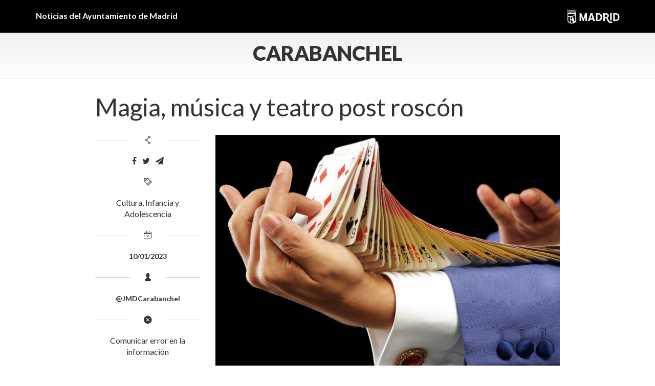

--- FILE ---
content_type: text/html; charset=UTF-8
request_url: https://diario.madrid.es/carabanchel/2023/01/10/magia-musica-y-teatro-post-roscon/
body_size: 16041
content:
<!DOCTYPE html><html lang="es" xmlns:og="http://opengraphprotocol.org/schema/" xmlns:fb="http://www.facebook.com/2008/fbml"><head><meta charset="UTF-8"><meta name="viewport" content="width=device-width, initial-scale=1"><meta name='robots' content='index, follow, max-image-preview:large, max-snippet:-1, max-video-preview:-1' /><style>img:is([sizes="auto" i], [sizes^="auto," i]) { contain-intrinsic-size: 3000px 1500px }</style><title>Magia, música y teatro post roscón</title><meta name="description" content="Cuatro centros culturales acogen eventos para todos los públicos. Desde recorridos por la banda sonora de nuestra historia hasta obras de teatro con calado social y espectáculos de ilusionismo. Además, vuelve un imprescindible: la Semana de Cine Español de Carabanchel." /><link rel="canonical" href="https://diario.madrid.es/carabanchel/2023/01/10/magia-musica-y-teatro-post-roscon/" /><meta property="og:locale" content="es_ES" /><meta property="og:type" content="article" /><meta property="og:title" content="Magia, música y teatro post roscón" /><meta property="og:description" content="Cuatro centros culturales acogen eventos para todos los públicos. Desde recorridos por la banda sonora de nuestra historia hasta obras de teatro con calado social y espectáculos de ilusionismo. Además, vuelve un imprescindible: la Semana de Cine Español de Carabanchel." /><meta property="og:url" content="https://diario.madrid.es/carabanchel/2023/01/10/magia-musica-y-teatro-post-roscon/" /><meta property="og:site_name" content="Carabanchel" /><meta property="article:publisher" content="https://www.facebook.com/JMDCarabanchel" /><meta property="article:published_time" content="2023-01-10T09:28:28+00:00" /><meta property="article:modified_time" content="2023-01-10T09:34:19+00:00" /><meta property="og:image" content="https://diario.madrid.es/carabanchel/wp-content/uploads/sites/34/2023/01/Cartas.jpg" /><meta property="og:image:width" content="700" /><meta property="og:image:height" content="470" /><meta property="og:image:type" content="image/jpeg" /><meta name="author" content="beatriz" /><meta name="twitter:card" content="summary_large_image" /><meta name="twitter:creator" content="@JMDCarabanchel" /><meta name="twitter:site" content="@JMDCarabanchel" /><meta name="twitter:label1" content="Escrito por" /><meta name="twitter:data1" content="beatriz" /><meta name="twitter:label2" content="Tiempo de lectura" /><meta name="twitter:data2" content="5 minutos" /> <script type="application/ld+json" class="yoast-schema-graph">{"@context":"https://schema.org","@graph":[{"@type":"Article","@id":"https://diario.madrid.es/carabanchel/2023/01/10/magia-musica-y-teatro-post-roscon/#article","isPartOf":{"@id":"https://diario.madrid.es/carabanchel/2023/01/10/magia-musica-y-teatro-post-roscon/"},"author":{"name":"beatriz","@id":"https://diario.madrid.es/carabanchel/#/schema/person/79dbadd61fc88991b0b0585470fe0cd9"},"headline":"Magia, música y teatro post roscón","datePublished":"2023-01-10T09:28:28+00:00","dateModified":"2023-01-10T09:34:19+00:00","mainEntityOfPage":{"@id":"https://diario.madrid.es/carabanchel/2023/01/10/magia-musica-y-teatro-post-roscon/"},"wordCount":975,"publisher":{"@id":"https://diario.madrid.es/carabanchel/#organization"},"image":{"@id":"https://diario.madrid.es/carabanchel/2023/01/10/magia-musica-y-teatro-post-roscon/#primaryimage"},"thumbnailUrl":"https://diario.madrid.es/carabanchel/wp-content/uploads/sites/34/2023/01/Cartas.jpg","articleSection":["Cultura","Infancia y Adolescencia"],"inLanguage":"es"},{"@type":"WebPage","@id":"https://diario.madrid.es/carabanchel/2023/01/10/magia-musica-y-teatro-post-roscon/","url":"https://diario.madrid.es/carabanchel/2023/01/10/magia-musica-y-teatro-post-roscon/","name":"Magia, música y teatro post roscón","isPartOf":{"@id":"https://diario.madrid.es/carabanchel/#website"},"primaryImageOfPage":{"@id":"https://diario.madrid.es/carabanchel/2023/01/10/magia-musica-y-teatro-post-roscon/#primaryimage"},"image":{"@id":"https://diario.madrid.es/carabanchel/2023/01/10/magia-musica-y-teatro-post-roscon/#primaryimage"},"thumbnailUrl":"https://diario.madrid.es/carabanchel/wp-content/uploads/sites/34/2023/01/Cartas.jpg","datePublished":"2023-01-10T09:28:28+00:00","dateModified":"2023-01-10T09:34:19+00:00","description":"Cuatro centros culturales acogen eventos para todos los públicos. Desde recorridos por la banda sonora de nuestra historia hasta obras de teatro con calado social y espectáculos de ilusionismo. Además, vuelve un imprescindible: la Semana de Cine Español de Carabanchel.","breadcrumb":{"@id":"https://diario.madrid.es/carabanchel/2023/01/10/magia-musica-y-teatro-post-roscon/#breadcrumb"},"inLanguage":"es","potentialAction":[{"@type":"ReadAction","target":["https://diario.madrid.es/carabanchel/2023/01/10/magia-musica-y-teatro-post-roscon/"]}]},{"@type":"ImageObject","inLanguage":"es","@id":"https://diario.madrid.es/carabanchel/2023/01/10/magia-musica-y-teatro-post-roscon/#primaryimage","url":"https://diario.madrid.es/carabanchel/wp-content/uploads/sites/34/2023/01/Cartas.jpg","contentUrl":"https://diario.madrid.es/carabanchel/wp-content/uploads/sites/34/2023/01/Cartas.jpg","width":700,"height":470},{"@type":"BreadcrumbList","@id":"https://diario.madrid.es/carabanchel/2023/01/10/magia-musica-y-teatro-post-roscon/#breadcrumb","itemListElement":[{"@type":"ListItem","position":1,"name":"Portada","item":"https://diario.madrid.es/carabanchel/"},{"@type":"ListItem","position":2,"name":"Magia, música y teatro post roscón"}]},{"@type":"WebSite","@id":"https://diario.madrid.es/carabanchel/#website","url":"https://diario.madrid.es/carabanchel/","name":"Diario Madrid - Carabanchel","description":"Otro sitio más de Sitios diario.madrid.es","publisher":{"@id":"https://diario.madrid.es/carabanchel/#organization"},"potentialAction":[{"@type":"SearchAction","target":{"@type":"EntryPoint","urlTemplate":"https://diario.madrid.es/carabanchel/?s={search_term_string}"},"query-input":{"@type":"PropertyValueSpecification","valueRequired":true,"valueName":"search_term_string"}}],"inLanguage":"es"},{"@type":"Organization","@id":"https://diario.madrid.es/carabanchel/#organization","name":"Carabanchel","url":"https://diario.madrid.es/carabanchel/","logo":{"@type":"ImageObject","inLanguage":"es","@id":"https://diario.madrid.es/carabanchel/#/schema/logo/image/","url":"https://diario.madrid.es/carabanchel/wp-content/uploads/sites/34/2025/02/Escudo-Ayuntamiento-Madrid-1-1.png","contentUrl":"https://diario.madrid.es/carabanchel/wp-content/uploads/sites/34/2025/02/Escudo-Ayuntamiento-Madrid-1-1.png","width":1200,"height":675,"caption":"Carabanchel"},"image":{"@id":"https://diario.madrid.es/carabanchel/#/schema/logo/image/"},"sameAs":["https://www.facebook.com/JMDCarabanchel","https://x.com/JMDCarabanchel"]},{"@type":"Person","@id":"https://diario.madrid.es/carabanchel/#/schema/person/79dbadd61fc88991b0b0585470fe0cd9","name":"beatriz","image":{"@type":"ImageObject","inLanguage":"es","@id":"https://diario.madrid.es/carabanchel/#/schema/person/image/","url":"https://secure.gravatar.com/avatar/d0d3652f1b9ebdb361410496d4b47f31f92476fd7a10a925e9b8d2a7c60aaf15?s=96&d=mm&r=g","contentUrl":"https://secure.gravatar.com/avatar/d0d3652f1b9ebdb361410496d4b47f31f92476fd7a10a925e9b8d2a7c60aaf15?s=96&d=mm&r=g","caption":"beatriz"}}]}</script> <link rel='dns-prefetch' href='//oss.maxcdn.com' /><link rel='dns-prefetch' href='//www.googletagmanager.com' /><link rel="alternate" type="application/rss+xml" title="Carabanchel &raquo; Feed" href="https://diario.madrid.es/carabanchel/feed/" /><link rel="alternate" type="application/rss+xml" title="Carabanchel &raquo; Feed de los comentarios" href="https://diario.madrid.es/carabanchel/comments/feed/" /><meta property="og:title" content="Magia, música y teatro post roscón"/><meta property="og:type" content="article"/><meta property="og:url" content="https://diario.madrid.es/carabanchel/2023/01/10/magia-musica-y-teatro-post-roscon/"/><meta property="og:site_name" content="Diario de Madrid"/><meta property="og:image" content="https://diario.madrid.es/carabanchel/wp-content/uploads/sites/34/2023/01/Cartas.jpg"/><link rel='stylesheet' id='ai1ec_style-css' href='https://diario.madrid.es/carabanchel/wp-content/cache/autoptimize/34/css/autoptimize_single_ca59c57333911db9a35cd1f45988d9f7.css?ver=3.0.0' type='text/css' media='all' /><link rel='stylesheet' id='scap.flashblock-css' href='https://diario.madrid.es/carabanchel/wp-content/cache/autoptimize/34/css/autoptimize_single_c553c8b21f6a31b061f6272fd7b84322.css?ver=6.8.3' type='text/css' media='all' /><link rel='stylesheet' id='scap.player-css' href='https://diario.madrid.es/carabanchel/wp-content/cache/autoptimize/34/css/autoptimize_single_f31805e9d51e906c6315ca86fb352d64.css?ver=6.8.3' type='text/css' media='all' /><link rel='stylesheet' id='wp-block-library-css' href='https://diario.madrid.es/carabanchel/wp-includes/css/dist/block-library/style.min.css?ver=6.8.3' type='text/css' media='all' /><style id='classic-theme-styles-inline-css' type='text/css'>/*! This file is auto-generated */
.wp-block-button__link{color:#fff;background-color:#32373c;border-radius:9999px;box-shadow:none;text-decoration:none;padding:calc(.667em + 2px) calc(1.333em + 2px);font-size:1.125em}.wp-block-file__button{background:#32373c;color:#fff;text-decoration:none}</style><style id='global-styles-inline-css' type='text/css'>:root{--wp--preset--aspect-ratio--square: 1;--wp--preset--aspect-ratio--4-3: 4/3;--wp--preset--aspect-ratio--3-4: 3/4;--wp--preset--aspect-ratio--3-2: 3/2;--wp--preset--aspect-ratio--2-3: 2/3;--wp--preset--aspect-ratio--16-9: 16/9;--wp--preset--aspect-ratio--9-16: 9/16;--wp--preset--color--black: #000000;--wp--preset--color--cyan-bluish-gray: #abb8c3;--wp--preset--color--white: #ffffff;--wp--preset--color--pale-pink: #f78da7;--wp--preset--color--vivid-red: #cf2e2e;--wp--preset--color--luminous-vivid-orange: #ff6900;--wp--preset--color--luminous-vivid-amber: #fcb900;--wp--preset--color--light-green-cyan: #7bdcb5;--wp--preset--color--vivid-green-cyan: #00d084;--wp--preset--color--pale-cyan-blue: #8ed1fc;--wp--preset--color--vivid-cyan-blue: #0693e3;--wp--preset--color--vivid-purple: #9b51e0;--wp--preset--gradient--vivid-cyan-blue-to-vivid-purple: linear-gradient(135deg,rgba(6,147,227,1) 0%,rgb(155,81,224) 100%);--wp--preset--gradient--light-green-cyan-to-vivid-green-cyan: linear-gradient(135deg,rgb(122,220,180) 0%,rgb(0,208,130) 100%);--wp--preset--gradient--luminous-vivid-amber-to-luminous-vivid-orange: linear-gradient(135deg,rgba(252,185,0,1) 0%,rgba(255,105,0,1) 100%);--wp--preset--gradient--luminous-vivid-orange-to-vivid-red: linear-gradient(135deg,rgba(255,105,0,1) 0%,rgb(207,46,46) 100%);--wp--preset--gradient--very-light-gray-to-cyan-bluish-gray: linear-gradient(135deg,rgb(238,238,238) 0%,rgb(169,184,195) 100%);--wp--preset--gradient--cool-to-warm-spectrum: linear-gradient(135deg,rgb(74,234,220) 0%,rgb(151,120,209) 20%,rgb(207,42,186) 40%,rgb(238,44,130) 60%,rgb(251,105,98) 80%,rgb(254,248,76) 100%);--wp--preset--gradient--blush-light-purple: linear-gradient(135deg,rgb(255,206,236) 0%,rgb(152,150,240) 100%);--wp--preset--gradient--blush-bordeaux: linear-gradient(135deg,rgb(254,205,165) 0%,rgb(254,45,45) 50%,rgb(107,0,62) 100%);--wp--preset--gradient--luminous-dusk: linear-gradient(135deg,rgb(255,203,112) 0%,rgb(199,81,192) 50%,rgb(65,88,208) 100%);--wp--preset--gradient--pale-ocean: linear-gradient(135deg,rgb(255,245,203) 0%,rgb(182,227,212) 50%,rgb(51,167,181) 100%);--wp--preset--gradient--electric-grass: linear-gradient(135deg,rgb(202,248,128) 0%,rgb(113,206,126) 100%);--wp--preset--gradient--midnight: linear-gradient(135deg,rgb(2,3,129) 0%,rgb(40,116,252) 100%);--wp--preset--font-size--small: 13px;--wp--preset--font-size--medium: 20px;--wp--preset--font-size--large: 36px;--wp--preset--font-size--x-large: 42px;--wp--preset--spacing--20: 0.44rem;--wp--preset--spacing--30: 0.67rem;--wp--preset--spacing--40: 1rem;--wp--preset--spacing--50: 1.5rem;--wp--preset--spacing--60: 2.25rem;--wp--preset--spacing--70: 3.38rem;--wp--preset--spacing--80: 5.06rem;--wp--preset--shadow--natural: 6px 6px 9px rgba(0, 0, 0, 0.2);--wp--preset--shadow--deep: 12px 12px 50px rgba(0, 0, 0, 0.4);--wp--preset--shadow--sharp: 6px 6px 0px rgba(0, 0, 0, 0.2);--wp--preset--shadow--outlined: 6px 6px 0px -3px rgba(255, 255, 255, 1), 6px 6px rgba(0, 0, 0, 1);--wp--preset--shadow--crisp: 6px 6px 0px rgba(0, 0, 0, 1);}:where(.is-layout-flex){gap: 0.5em;}:where(.is-layout-grid){gap: 0.5em;}body .is-layout-flex{display: flex;}.is-layout-flex{flex-wrap: wrap;align-items: center;}.is-layout-flex > :is(*, div){margin: 0;}body .is-layout-grid{display: grid;}.is-layout-grid > :is(*, div){margin: 0;}:where(.wp-block-columns.is-layout-flex){gap: 2em;}:where(.wp-block-columns.is-layout-grid){gap: 2em;}:where(.wp-block-post-template.is-layout-flex){gap: 1.25em;}:where(.wp-block-post-template.is-layout-grid){gap: 1.25em;}.has-black-color{color: var(--wp--preset--color--black) !important;}.has-cyan-bluish-gray-color{color: var(--wp--preset--color--cyan-bluish-gray) !important;}.has-white-color{color: var(--wp--preset--color--white) !important;}.has-pale-pink-color{color: var(--wp--preset--color--pale-pink) !important;}.has-vivid-red-color{color: var(--wp--preset--color--vivid-red) !important;}.has-luminous-vivid-orange-color{color: var(--wp--preset--color--luminous-vivid-orange) !important;}.has-luminous-vivid-amber-color{color: var(--wp--preset--color--luminous-vivid-amber) !important;}.has-light-green-cyan-color{color: var(--wp--preset--color--light-green-cyan) !important;}.has-vivid-green-cyan-color{color: var(--wp--preset--color--vivid-green-cyan) !important;}.has-pale-cyan-blue-color{color: var(--wp--preset--color--pale-cyan-blue) !important;}.has-vivid-cyan-blue-color{color: var(--wp--preset--color--vivid-cyan-blue) !important;}.has-vivid-purple-color{color: var(--wp--preset--color--vivid-purple) !important;}.has-black-background-color{background-color: var(--wp--preset--color--black) !important;}.has-cyan-bluish-gray-background-color{background-color: var(--wp--preset--color--cyan-bluish-gray) !important;}.has-white-background-color{background-color: var(--wp--preset--color--white) !important;}.has-pale-pink-background-color{background-color: var(--wp--preset--color--pale-pink) !important;}.has-vivid-red-background-color{background-color: var(--wp--preset--color--vivid-red) !important;}.has-luminous-vivid-orange-background-color{background-color: var(--wp--preset--color--luminous-vivid-orange) !important;}.has-luminous-vivid-amber-background-color{background-color: var(--wp--preset--color--luminous-vivid-amber) !important;}.has-light-green-cyan-background-color{background-color: var(--wp--preset--color--light-green-cyan) !important;}.has-vivid-green-cyan-background-color{background-color: var(--wp--preset--color--vivid-green-cyan) !important;}.has-pale-cyan-blue-background-color{background-color: var(--wp--preset--color--pale-cyan-blue) !important;}.has-vivid-cyan-blue-background-color{background-color: var(--wp--preset--color--vivid-cyan-blue) !important;}.has-vivid-purple-background-color{background-color: var(--wp--preset--color--vivid-purple) !important;}.has-black-border-color{border-color: var(--wp--preset--color--black) !important;}.has-cyan-bluish-gray-border-color{border-color: var(--wp--preset--color--cyan-bluish-gray) !important;}.has-white-border-color{border-color: var(--wp--preset--color--white) !important;}.has-pale-pink-border-color{border-color: var(--wp--preset--color--pale-pink) !important;}.has-vivid-red-border-color{border-color: var(--wp--preset--color--vivid-red) !important;}.has-luminous-vivid-orange-border-color{border-color: var(--wp--preset--color--luminous-vivid-orange) !important;}.has-luminous-vivid-amber-border-color{border-color: var(--wp--preset--color--luminous-vivid-amber) !important;}.has-light-green-cyan-border-color{border-color: var(--wp--preset--color--light-green-cyan) !important;}.has-vivid-green-cyan-border-color{border-color: var(--wp--preset--color--vivid-green-cyan) !important;}.has-pale-cyan-blue-border-color{border-color: var(--wp--preset--color--pale-cyan-blue) !important;}.has-vivid-cyan-blue-border-color{border-color: var(--wp--preset--color--vivid-cyan-blue) !important;}.has-vivid-purple-border-color{border-color: var(--wp--preset--color--vivid-purple) !important;}.has-vivid-cyan-blue-to-vivid-purple-gradient-background{background: var(--wp--preset--gradient--vivid-cyan-blue-to-vivid-purple) !important;}.has-light-green-cyan-to-vivid-green-cyan-gradient-background{background: var(--wp--preset--gradient--light-green-cyan-to-vivid-green-cyan) !important;}.has-luminous-vivid-amber-to-luminous-vivid-orange-gradient-background{background: var(--wp--preset--gradient--luminous-vivid-amber-to-luminous-vivid-orange) !important;}.has-luminous-vivid-orange-to-vivid-red-gradient-background{background: var(--wp--preset--gradient--luminous-vivid-orange-to-vivid-red) !important;}.has-very-light-gray-to-cyan-bluish-gray-gradient-background{background: var(--wp--preset--gradient--very-light-gray-to-cyan-bluish-gray) !important;}.has-cool-to-warm-spectrum-gradient-background{background: var(--wp--preset--gradient--cool-to-warm-spectrum) !important;}.has-blush-light-purple-gradient-background{background: var(--wp--preset--gradient--blush-light-purple) !important;}.has-blush-bordeaux-gradient-background{background: var(--wp--preset--gradient--blush-bordeaux) !important;}.has-luminous-dusk-gradient-background{background: var(--wp--preset--gradient--luminous-dusk) !important;}.has-pale-ocean-gradient-background{background: var(--wp--preset--gradient--pale-ocean) !important;}.has-electric-grass-gradient-background{background: var(--wp--preset--gradient--electric-grass) !important;}.has-midnight-gradient-background{background: var(--wp--preset--gradient--midnight) !important;}.has-small-font-size{font-size: var(--wp--preset--font-size--small) !important;}.has-medium-font-size{font-size: var(--wp--preset--font-size--medium) !important;}.has-large-font-size{font-size: var(--wp--preset--font-size--large) !important;}.has-x-large-font-size{font-size: var(--wp--preset--font-size--x-large) !important;}
:where(.wp-block-post-template.is-layout-flex){gap: 1.25em;}:where(.wp-block-post-template.is-layout-grid){gap: 1.25em;}
:where(.wp-block-columns.is-layout-flex){gap: 2em;}:where(.wp-block-columns.is-layout-grid){gap: 2em;}
:root :where(.wp-block-pullquote){font-size: 1.5em;line-height: 1.6;}</style><link rel='stylesheet' id='contact-form-7-css' href='https://diario.madrid.es/carabanchel/wp-content/cache/autoptimize/34/css/autoptimize_single_64ac31699f5326cb3c76122498b76f66.css?ver=6.1.4' type='text/css' media='all' /><link rel='stylesheet' id='ungrynerd-theme-style-css' href='https://diario.madrid.es/carabanchel/wp-content/themes/blog-simple-1/style.css?ver=6.8.3' type='text/css' media='all' /><link rel='stylesheet' id='ungrynerd-main-styles-css' href='https://diario.madrid.es/carabanchel/wp-content/cache/autoptimize/34/css/autoptimize_single_6f7500e098a1bc0eb957d316abd9c584.css?ver=6.8.3' type='text/css' media='all' /> <script defer type="text/javascript" src="https://diario.madrid.es/carabanchel/wp-content/cache/autoptimize/34/js/autoptimize_single_d05421c41e9dea91b3062536cff32336.js?ver=6.8.3" id="scap.soundmanager2-js"></script> <!--[if lt IE 9]> <script type="text/javascript" src="//oss.maxcdn.com/html5shiv/3.7.2/html5shiv.min.js?ver=3.7.2" id="html5shiv-js"></script> <![endif]--> <!--[if lt IE 9]> <script type="text/javascript" src="//oss.maxcdn.com/respond/1.4.2/respond.min.js?ver=1.4.2" id="respond-js"></script> <![endif]-->  <script defer type="text/javascript" src="https://www.googletagmanager.com/gtag/js?id=GT-5RMLNHBH" id="google_gtagjs-js"></script> <script defer id="google_gtagjs-js-after" src="[data-uri]"></script> <link rel="https://api.w.org/" href="https://diario.madrid.es/carabanchel/wp-json/" /><link rel="alternate" title="JSON" type="application/json" href="https://diario.madrid.es/carabanchel/wp-json/wp/v2/posts/1752" /><link rel="EditURI" type="application/rsd+xml" title="RSD" href="https://diario.madrid.es/carabanchel/xmlrpc.php?rsd" /><meta name="generator" content="WordPress 6.8.3" /><link rel='shortlink' href='https://diario.madrid.es/carabanchel/?p=1752' /><link rel="alternate" title="oEmbed (JSON)" type="application/json+oembed" href="https://diario.madrid.es/carabanchel/wp-json/oembed/1.0/embed?url=https%3A%2F%2Fdiario.madrid.es%2Fcarabanchel%2F2023%2F01%2F10%2Fmagia-musica-y-teatro-post-roscon%2F" /><link rel="alternate" title="oEmbed (XML)" type="text/xml+oembed" href="https://diario.madrid.es/carabanchel/wp-json/oembed/1.0/embed?url=https%3A%2F%2Fdiario.madrid.es%2Fcarabanchel%2F2023%2F01%2F10%2Fmagia-musica-y-teatro-post-roscon%2F&#038;format=xml" /><meta name="generator" content="Site Kit by Google 1.170.0" /><meta name="google-site-verification" content="jMHnCSINUpBk9zoAtkTmsQdpgqbenOwg62QCREw9lYg"><noscript><style>.lazyload[data-src]{display:none !important;}</style></noscript><style>.lazyload{background-image:none !important;}.lazyload:before{background-image:none !important;}</style><style type="text/css" id="wp-custom-css">/*PORTADILLAS DE DISTRITO*/
.post-title a {
	font-family:Lato;
}

/*POSTS DE DISTRITO*/
/*Ensanchar columna*/
.single .hentry, .page .hentry {
	padding: 10px 2% 0 2%;
}

/*Quitar margen del header*/
.post-template-default header {
	margin-bottom:0;
}

/*Lato en titulares*/
h1.post-title {
	font-family:Lato;
}

/*Margen bajo la foto principal*/
.col-sm-9 img {
	margin:20px 0;
}


/*Nuevo logo*/
.pre-header .container {
		  display: block;
  -moz-box-sizing: border-box;
  box-sizing: border-box;
  background: url(https://diario.madrid.es/wp-content/uploads/2025/12/Marca-horizontal-ayto-Madrid-BLANCO-Pequeno2.png) no-repeat right;
	height:28px;
}

/*Quitar logo viejo*/
img.logo-madrid {
	display:none;
}

/*Quitar logo en mobile*/
@media (max-width: 768px) {
	
	.pre-header .container {
		height:inherit;
		background:none;
}</style>
                              <script>!function(a){var e="https://s.go-mpulse.net/boomerang/",t="addEventListener";if(""=="True")a.BOOMR_config=a.BOOMR_config||{},a.BOOMR_config.PageParams=a.BOOMR_config.PageParams||{},a.BOOMR_config.PageParams.pci=!0,e="https://s2.go-mpulse.net/boomerang/";if(window.BOOMR_API_key="KJ78P-LFQQK-URL3D-JQDVC-HRA8A",function(){function n(e){a.BOOMR_onload=e&&e.timeStamp||(new Date).getTime()}if(!a.BOOMR||!a.BOOMR.version&&!a.BOOMR.snippetExecuted){a.BOOMR=a.BOOMR||{},a.BOOMR.snippetExecuted=!0;var i,_,o,r=document.createElement("iframe");if(a[t])a[t]("load",n,!1);else if(a.attachEvent)a.attachEvent("onload",n);r.src="javascript:void(0)",r.title="",r.role="presentation",(r.frameElement||r).style.cssText="width:0;height:0;border:0;display:none;",o=document.getElementsByTagName("script")[0],o.parentNode.insertBefore(r,o);try{_=r.contentWindow.document}catch(O){i=document.domain,r.src="javascript:var d=document.open();d.domain='"+i+"';void(0);",_=r.contentWindow.document}_.open()._l=function(){var a=this.createElement("script");if(i)this.domain=i;a.id="boomr-if-as",a.src=e+"KJ78P-LFQQK-URL3D-JQDVC-HRA8A",BOOMR_lstart=(new Date).getTime(),this.body.appendChild(a)},_.write("<bo"+'dy onload="document._l();">'),_.close()}}(),"".length>0)if(a&&"performance"in a&&a.performance&&"function"==typeof a.performance.setResourceTimingBufferSize)a.performance.setResourceTimingBufferSize();!function(){if(BOOMR=a.BOOMR||{},BOOMR.plugins=BOOMR.plugins||{},!BOOMR.plugins.AK){var e=""=="true"?1:0,t="",n="aojp6iixibybu2lpgtdq-f-c1f32e620-clientnsv4-s.akamaihd.net",i="false"=="true"?2:1,_={"ak.v":"39","ak.cp":"1291567","ak.ai":parseInt("931100",10),"ak.ol":"0","ak.cr":8,"ak.ipv":4,"ak.proto":"h2","ak.rid":"aeb5d8b","ak.r":42170,"ak.a2":e,"ak.m":"dscb","ak.n":"essl","ak.bpcip":"3.146.255.0","ak.cport":37740,"ak.gh":"23.52.43.12","ak.quicv":"","ak.tlsv":"tls1.3","ak.0rtt":"","ak.0rtt.ed":"","ak.csrc":"-","ak.acc":"","ak.t":"1768895687","ak.ak":"hOBiQwZUYzCg5VSAfCLimQ==BVlrfoL86tQAJG1K5p4yJSOFdj1IGEsQE2ey/vKT6L+ZDzMazaMqZfyiA384I3zvnr08YZRnQyQeBlpzseKedSJ1Re8ZOJtZp9gltMsIREbcQJeWR5UxuwZaZInJqFz0HkxxhzEL928AArdtlN7hwHSUFGcUL95sdxImxQGLNK7hDEP4P/[base64]/q9VrCYVFvtA9SVUo=","ak.pv":"82","ak.dpoabenc":"","ak.tf":i};if(""!==t)_["ak.ruds"]=t;var o={i:!1,av:function(e){var t="http.initiator";if(e&&(!e[t]||"spa_hard"===e[t]))_["ak.feo"]=void 0!==a.aFeoApplied?1:0,BOOMR.addVar(_)},rv:function(){var a=["ak.bpcip","ak.cport","ak.cr","ak.csrc","ak.gh","ak.ipv","ak.m","ak.n","ak.ol","ak.proto","ak.quicv","ak.tlsv","ak.0rtt","ak.0rtt.ed","ak.r","ak.acc","ak.t","ak.tf"];BOOMR.removeVar(a)}};BOOMR.plugins.AK={akVars:_,akDNSPreFetchDomain:n,init:function(){if(!o.i){var a=BOOMR.subscribe;a("before_beacon",o.av,null,null),a("onbeacon",o.rv,null,null),o.i=!0}return this},is_complete:function(){return!0}}}}()}(window);</script></head><body class="wp-singular post-template-default single single-post postid-1752 single-format-standard wp-theme-blog-simple-1"><aside class="pre-header"><div class="container"> Noticias del Ayuntamiento de Madrid <a href="https://diario.madrid.es"><img class="logo-madrid lazyload" src="[data-uri]" alt="Ayuntamiento de Madrid" data-src="https://diario.madrid.es/carabanchel/wp-content/themes/blog-simple-1/images/logo_madrid.png" decoding="async" data-eio-rwidth="280" data-eio-rheight="50"><noscript><img class="logo-madrid" src="https://diario.madrid.es/carabanchel/wp-content/themes/blog-simple-1/images/logo_madrid.png" alt="Ayuntamiento de Madrid" data-eio="l"></noscript></a></div></aside><header class="navbar header" id="header"><div class="container"> <button class="navbar-toggle collapsed" type="button" data-toggle="collapse" data-target="#main-menu"> <span class="sr-only">Menu</span> <i class="fa fa-bars"></i> </button> <a href="https://diario.madrid.es/carabanchel/" class="logo"> Carabanchel </a></div></header><section id="container" class="container"><div class="row"><div class="col-sm-10 col-sm-offset-1"><article class="post-1752 post type-post status-publish format-standard has-post-thumbnail hentry category-cultura category-infancia-y-adolescencia" id="post-1752"><h1 class="post-title"> Magia, música y teatro post roscón</h1><div class="row"><div class="col-sm-9 pull-right"> <img width="700" height="470" src="https://diario.madrid.es/carabanchel/wp-content/uploads/sites/34/2023/01/Cartas.jpg" class="attachment-col-8 size-col-8 wp-post-image" alt="" decoding="async" fetchpriority="high" srcset="https://diario.madrid.es/carabanchel/wp-content/uploads/sites/34/2023/01/Cartas.jpg 700w, https://diario.madrid.es/carabanchel/wp-content/uploads/sites/34/2023/01/Cartas-300x201.jpg 300w, https://diario.madrid.es/carabanchel/wp-content/uploads/sites/34/2023/01/Cartas-500x336.jpg 500w, https://diario.madrid.es/carabanchel/wp-content/uploads/sites/34/2023/01/Cartas-402x270.jpg 402w" sizes="(max-width: 700px) 100vw, 700px" /><div class="post-content"><p>&nbsp;</p><p>Nuevo año, mismas buenas costumbres. Carabanchel arranca el 2023 con una decena de actividades para hacer en familia, en pareja o con amigos. Durante el mes de enero, cuatro centros culturales del distrito ofrecen espectáculos de magia, música y teatro para que la diversión no acabe tras las Navidades. Además, vuelve la <strong>Semana de Cine Español</strong> entre los días 23 y 29 de enero en los centros Sociocultural Oporto y Fernando Lázaro Carreter.</p><p>En ‘Yo y mis circunstancias’, Joaco Showman une con maestría el <em>clown</em> y el <em>Close-Up</em>, la magia de cerca. Aquellos con <em>coulrofobia</em>, miedo a los payasos, no tienen que preocuparse. En este espectáculo, su autor une el lado más tierno de estos personajes cómicos con un homenaje a los grandes actores del cine mudo. Todo ello sin renunciar a una de las formas de expresión más poderosas del mundo: las palabras. El evento, recomendado para mayores de 4 años, tendrá lugar el domingo 15 a las 12:30 h en el <strong>Centro Cultural García Lorca</strong>.</p><p>La música también llega en enero a este espacio de la calle de Eugenia de Montijo, 105, con dos apuestas. Las notas musicales permitirán a los espectadores viajar por las canciones que marcan nuestras vidas y por culturas que no nos son tan ajenas. El sábado 21 a las 19:00 h, Francisco Rivero y el pianista Manuel Valencia presentan su espectáculo lírico teatral ‘Las Canciones de tu vida’ con el que recorrer la banda sonora de nuestro yo más profundo.</p><p>Una semana después, el 28 de enero a las 19:00 h, la cantante argentina Mariana Accinelli interpretará un repertorio de fados y tangos con gran calidez y profundidad. Con un estilo singular y muy propio de la artista, se aúna en una sola velada estos dos géneros musicales a priori muy distintos, pero cuya distancia es tan solo geográfica.</p><p><a href="https://diario.madrid.es/carabanchel/wp-content/uploads/sites/34/2023/01/Cartel-programacion-Carabanchel-enero-2023-scaled.jpg"><img decoding="async" class="size-large wp-image-1753 alignleft lazyload" src="[data-uri]" alt="" width="640" height="905"  sizes="(max-width: 640px) 100vw, 640px" data-src="https://diario.madrid.es/carabanchel/wp-content/uploads/sites/34/2023/01/Cartel-programacion-Carabanchel-enero-2023-724x1024.jpg" data-srcset="https://diario.madrid.es/carabanchel/wp-content/uploads/sites/34/2023/01/Cartel-programacion-Carabanchel-enero-2023-724x1024.jpg 724w, https://diario.madrid.es/carabanchel/wp-content/uploads/sites/34/2023/01/Cartel-programacion-Carabanchel-enero-2023-212x300.jpg 212w, https://diario.madrid.es/carabanchel/wp-content/uploads/sites/34/2023/01/Cartel-programacion-Carabanchel-enero-2023-768x1086.jpg 768w, https://diario.madrid.es/carabanchel/wp-content/uploads/sites/34/2023/01/Cartel-programacion-Carabanchel-enero-2023-1086x1536.jpg 1086w, https://diario.madrid.es/carabanchel/wp-content/uploads/sites/34/2023/01/Cartel-programacion-Carabanchel-enero-2023-1448x2048.jpg 1448w, https://diario.madrid.es/carabanchel/wp-content/uploads/sites/34/2023/01/Cartel-programacion-Carabanchel-enero-2023-1500x2121.jpg 1500w, https://diario.madrid.es/carabanchel/wp-content/uploads/sites/34/2023/01/Cartel-programacion-Carabanchel-enero-2023-1000x1414.jpg 1000w, https://diario.madrid.es/carabanchel/wp-content/uploads/sites/34/2023/01/Cartel-programacion-Carabanchel-enero-2023-500x707.jpg 500w, https://diario.madrid.es/carabanchel/wp-content/uploads/sites/34/2023/01/Cartel-programacion-Carabanchel-enero-2023-191x270.jpg 191w, https://diario.madrid.es/carabanchel/wp-content/uploads/sites/34/2023/01/Cartel-programacion-Carabanchel-enero-2023-scaled.jpg 1810w" data-eio-rwidth="724" data-eio-rheight="1024" /><noscript><img decoding="async" class="size-large wp-image-1753 alignleft" src="https://diario.madrid.es/carabanchel/wp-content/uploads/sites/34/2023/01/Cartel-programacion-Carabanchel-enero-2023-724x1024.jpg" alt="" width="640" height="905" srcset="https://diario.madrid.es/carabanchel/wp-content/uploads/sites/34/2023/01/Cartel-programacion-Carabanchel-enero-2023-724x1024.jpg 724w, https://diario.madrid.es/carabanchel/wp-content/uploads/sites/34/2023/01/Cartel-programacion-Carabanchel-enero-2023-212x300.jpg 212w, https://diario.madrid.es/carabanchel/wp-content/uploads/sites/34/2023/01/Cartel-programacion-Carabanchel-enero-2023-768x1086.jpg 768w, https://diario.madrid.es/carabanchel/wp-content/uploads/sites/34/2023/01/Cartel-programacion-Carabanchel-enero-2023-1086x1536.jpg 1086w, https://diario.madrid.es/carabanchel/wp-content/uploads/sites/34/2023/01/Cartel-programacion-Carabanchel-enero-2023-1448x2048.jpg 1448w, https://diario.madrid.es/carabanchel/wp-content/uploads/sites/34/2023/01/Cartel-programacion-Carabanchel-enero-2023-1500x2121.jpg 1500w, https://diario.madrid.es/carabanchel/wp-content/uploads/sites/34/2023/01/Cartel-programacion-Carabanchel-enero-2023-1000x1414.jpg 1000w, https://diario.madrid.es/carabanchel/wp-content/uploads/sites/34/2023/01/Cartel-programacion-Carabanchel-enero-2023-500x707.jpg 500w, https://diario.madrid.es/carabanchel/wp-content/uploads/sites/34/2023/01/Cartel-programacion-Carabanchel-enero-2023-191x270.jpg 191w, https://diario.madrid.es/carabanchel/wp-content/uploads/sites/34/2023/01/Cartel-programacion-Carabanchel-enero-2023-scaled.jpg 1810w" sizes="(max-width: 640px) 100vw, 640px" data-eio="l" /></noscript></a></p><p>&nbsp;</p><p>Y, ¿Quién no tiene un vecino que siempre te sujeta la puerta de la calle o te saluda cuando te ve en el supermercado? Ese es <em>Monsieur</em> Robert en ‘Tout le monde aime Robert’, en castellano ‘Todo el mundo ama a Robert’. Firmada por Cía Tydefade, la obra habla de la soledad y de una espera interminable repleta de vacíos existenciales, una espera de aquellos que lo dan todo a cambio de nada. Esta reflexión escénica pretende dar visibilidad a las personas que pasan por el mundo sin hacer ruido, en silencio, esperando a que su vida pase. Este espectáculo, para mayores de 7 años, se podrá disfrutar el domingo 29 a las 12:30 h.</p><p>Los fines de semana, en contra de lo que dice el calendario, comienzan los viernes por la tarde después del colegio. Por ello, el<strong> Centro Sociocultural Blasco Ibáñez</strong> trae dos propuestas para los más pequeños de la casa. Unas jornadas antes del Día Internacional del Ilusionista, que se celebra el 31 de enero, habrá un taller de magia a partir de 6 años. Será una actividad de iniciación en el mundo del ilusionismo donde podrán aprender trucos ingeniosos y divertidos con los que sorprender hasta al mismísimo Houdini. Tendrá lugar a las 18:00 h del día 13.</p><p>El viernes 27, a la misma hora en el edificio de la calle  del Soldado José María Rey, 44, habrá un evento para todos los públicos, ‘El secreto mejor guardado del mundo’ con Andrea Ortúzar. Limpia tus oídos y abre tus ojos si quieres resolver las adivinanzas y así descubrir cuál es el secreto tan jugoso que tiene que revelarse. Puedes reservar tu entrada en el teléfono 91 428 05 54 o presencialmente en el propio <strong>Centro Sociocultural Blasco Ibáñez</strong>.</p><p>El teatro tampoco podía faltar a su cita mensual con los habitantes del distrito de Carabanchel, en este caso en el <strong>Centro Sociocultural Oporto</strong> de la Avenida Oporto, 78.  Con motivo de los actos de conmemoración del <strong>IV Centenario de la canonización de San Isidro Labrador</strong> (1622-2022), la compañía OperaNova ofrece un espectáculo teatral en honor al patrón de Madrid. ‘San Isidro’ refleja con humor, canciones y relatos la vida y milagros del santo zahorí, pocero, taumatúrgico y hacedor de lluvias.</p><p>En el <strong>Centro Cultural Fernando Lázaro Carreter</strong> (calle de La Verdad, 29), el sábado 14, a las 19:00 h, con ‘S.L. Sus Labores’, el Yunque Teatro homenajea a una generación de mujeres del entorno rural y de la propia ciudad, un canto a la mujer rústica que, quizás, ni es tan canto ni es tan rural.</p><p>Y si todavía tienes ganas de más diversión, el domingo 15 a las 12:00 h la Imaginación Teatro te trae ‘Gloria para todos’, apto a partir de 5 años. Esta adaptación de la obra de Gloria Fuertes busca el equilibrio entre lo increíble y lo inverosímil, entre lo absurdo y lo lógico con música, marionetas y manipulación de objetos varios. Todo con el objetivo de que los espectadores se olviden de sus problemas durante un rato y se diviertan.</p><p>En este centro y en el Sociocultural Oporto también se podrá visionar lo mejor del ciclo Semana de Cine Español del 23 al 29 de enero. Organizado por la Junta Municipal de Carabanchel, este imprescindible con más de 40 años de historia reúne una edición más a los amantes de las creaciones marca España. Se presenta como una oportunidad para aquellos que, entre tanto cine hollywoodiense, no conocen las grandes obras audiovisuales que España produce y ha producido a lo largo de los años.</p><p>Más información en este enlace: <a href="https://www.madrid.es/portales/munimadrid/es/Inicio/Buscador/Centros-culturales-Distrito-Carabanchel/?vgnextfmt=default&amp;vgnextoid=4537e53ffa268210VgnVCM1000000b205a0aRCRD&amp;vgnextchannel=7db8fc12aa936610VgnVCM1000008a4a900aRCRD">Centros culturales &#8211; Distrito Carabanchel &#8211; Ayuntamiento de Madrid</a></p></div></div><div class="col-sm-3 push-left post-meta"><div class="post-share"> <a title="Compartir en Facebook" href="https://www.facebook.com/sharer/sharer.php?u=https://diario.madrid.es/carabanchel/2023/01/10/magia-musica-y-teatro-post-roscon/" class="icon fb" target="_blank"><i class="fa fa-facebook"></i></a> <a title="Compartir en Twitter" href="https://twitter.com/intent/tweet?url=https://diario.madrid.es/carabanchel/2023/01/10/magia-musica-y-teatro-post-roscon/&text=Magia%2C+m%C3%BAsica+y+teatro+post+rosc%C3%B3n" class="icon tw" target="_blank"><i class="fa fa-twitter"></i></a> <a title="Compartir en WhatsApp" href="whatsapp://send?text=Magia%2C+m%C3%BAsica+y+teatro+post+rosc%C3%B3n+-+https://diario.madrid.es/carabanchel/2023/01/10/magia-musica-y-teatro-post-roscon/" data-action="share/whatsapp/share" class="icon wa" target="_blank"><i class="fa fa-whatsapp"></i></a> <a title="Compartir en Telegram" href="https://telegram.me/share/url?url=https://diario.madrid.es/carabanchel/2023/01/10/magia-musica-y-teatro-post-roscon/" class="icon tg" target="_blank"><i class="fa fa-paper-plane"></i></a></div><p class="post-category"><a href="https://diario.madrid.es/carabanchel/category/cultura/" rel="category tag">Cultura</a>, <a href="https://diario.madrid.es/carabanchel/category/infancia-y-adolescencia/" rel="category tag">Infancia y Adolescencia</a></p><p class="post-date">10/01/2023</p><p class="post-author"> @JMDCarabanchel</p> <a href="https://diario.madrid.es/comunicar-error-diario-madrid/?articulo=Carabanchel - Magia, música y teatro post roscón" target="_blank" class="post-report">Comunicar error en la información</a></div></div></article></div></div></section><aside id="sidebar" class="sidebar"><div class="container"><div class="row"><div class="col-sm-12"><div id="search-2" class="widget widget_search"><form method="get" class="search-form" id="searchform" action="https://diario.madrid.es/carabanchel/"><div class="wrapper"><input type="text" class="form-control" name="s" id="s" placeholder="Busca y pulsa enter" value=""/></div></form></div></div></div></div></aside><footer class="footer"><div class="container"> &copy; Ayuntamiento de Madrid <span class="menu"><ul></ul></span><div class="pull-right"> <a href="https://www.facebook.com/ayuntamientodemadrid/" target="_blank">facebook</a>, <a href="http://instagram.com/madrid" target="_blank">instagram</a>, <a href="http://twitter.com/Madrid" target="_blank">twitter</a>, <a href="https://www.youtube.com/channel/UCYY0va5t-KZncOOctoGva7A" target="_blank">youtube</a></div></div></footer> <script type="speculationrules">{"prefetch":[{"source":"document","where":{"and":[{"href_matches":"\/carabanchel\/*"},{"not":{"href_matches":["\/carabanchel\/wp-*.php","\/carabanchel\/wp-admin\/*","\/carabanchel\/wp-content\/uploads\/sites\/34\/*","\/carabanchel\/wp-content\/*","\/carabanchel\/wp-content\/plugins\/*","\/carabanchel\/wp-content\/themes\/blog-simple-1\/*","\/carabanchel\/*\\?(.+)"]}},{"not":{"selector_matches":"a[rel~=\"nofollow\"]"}},{"not":{"selector_matches":".no-prefetch, .no-prefetch a"}}]},"eagerness":"conservative"}]}</script>  <script defer src="[data-uri]"></script> <script defer src="[data-uri]"></script> <script type="text/javascript" src="https://diario.madrid.es/carabanchel/wp-includes/js/jquery/jquery.js?ver=6.8.3" id="jquery-js"></script> <script defer id="eio-lazy-load-js-before" src="[data-uri]"></script> <script defer type="text/javascript" src="https://diario.madrid.es/carabanchel/wp-content/plugins/ewww-image-optimizer/includes/lazysizes.min.js?ver=831" id="eio-lazy-load-js" data-wp-strategy="async"></script> <script type="text/javascript" src="https://diario.madrid.es/carabanchel/wp-includes/js/dist/hooks.min.js?ver=4d63a3d491d11ffd8ac6" id="wp-hooks-js"></script> <script type="text/javascript" src="https://diario.madrid.es/carabanchel/wp-includes/js/dist/i18n.min.js?ver=5e580eb46a90c2b997e6" id="wp-i18n-js"></script> <script defer id="wp-i18n-js-after" src="[data-uri]"></script> <script defer type="text/javascript" src="https://diario.madrid.es/carabanchel/wp-content/cache/autoptimize/34/js/autoptimize_single_96e7dc3f0e8559e4a3f3ca40b17ab9c3.js?ver=6.1.4" id="swv-js"></script> <script defer id="contact-form-7-js-translations" src="[data-uri]"></script> <script defer id="contact-form-7-js-before" src="[data-uri]"></script> <script defer type="text/javascript" src="https://diario.madrid.es/carabanchel/wp-content/cache/autoptimize/34/js/autoptimize_single_2912c657d0592cc532dff73d0d2ce7bb.js?ver=6.1.4" id="contact-form-7-js"></script> <script defer type="text/javascript" src="https://diario.madrid.es/carabanchel/wp-content/cache/autoptimize/34/js/autoptimize_single_5380a10cb58000a3781049c0ed634c3b.js?ver=1.0.0" id="ungrynerd-js-js"></script> <script type="text/javascript" src="https://diario.madrid.es/carabanchel/wp-content/cache/autoptimize/34/js/autoptimize_single_af5f2224f9be166297b8754f98622c4d.js" id="googlesitekit-events-provider-contact-form-7-js" defer></script> <script defer src="[data-uri]"></script>  <script defer src="[data-uri]"></script> 
 <script defer src="https://www.googletagmanager.com/gtag/js?id=UA-136636213-1"></script> <script defer src="[data-uri]"></script> </body></html>